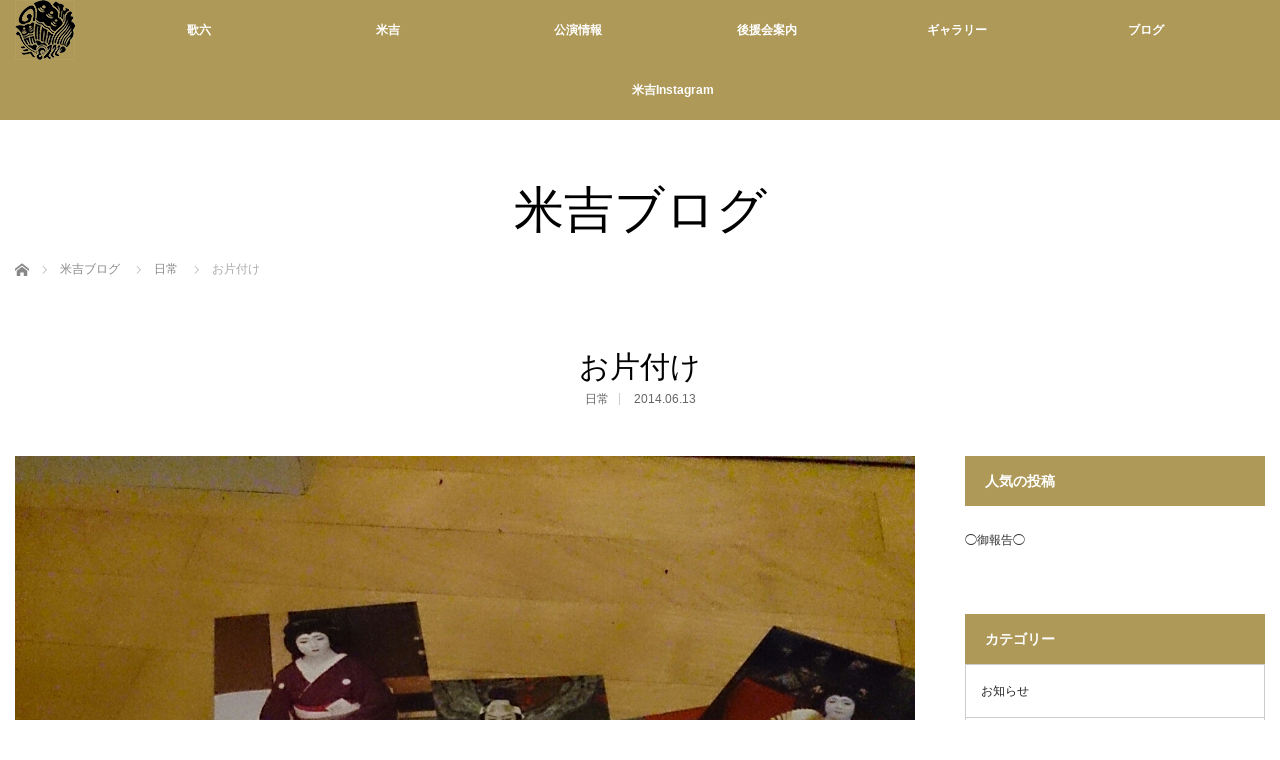

--- FILE ---
content_type: text/html; charset=UTF-8
request_url: http://ka6-yone-ryu.com/?p=1047
body_size: 70093
content:
<!DOCTYPE html>
<html class="pc" lang="ja">
<head>
<meta charset="UTF-8">
<!--[if IE]><meta http-equiv="X-UA-Compatible" content="IE=edge"><![endif]-->
<meta name="viewport" content="width=device-width,initial-scale=1.0">
<title>お片付け | 歌舞伎役者　中村歌六　米吉　｜オフィシャルサイト</title>
<meta name="description" content="&amp;nbsp;&amp;nbsp;&amp;nbsp;今日は昼過ぎに急な雨に降られ難儀しました(-_-;)その上あがったらあがったで異常な蒸し暑さになり、日が暮れてやっと過ごしやすくなりホットしました(´▽｀)さて...">
<link rel="pingback" href="http://ka6-yone-ryu.com/wp/xmlrpc.php">
<link rel='dns-prefetch' href='//s0.wp.com' />
<link rel='dns-prefetch' href='//s.w.org' />
<link rel="alternate" type="application/rss+xml" title="歌舞伎役者　中村歌六　米吉　｜オフィシャルサイト &raquo; フィード" href="http://ka6-yone-ryu.com/?feed=rss2" />
<link rel="alternate" type="application/rss+xml" title="歌舞伎役者　中村歌六　米吉　｜オフィシャルサイト &raquo; コメントフィード" href="http://ka6-yone-ryu.com/?feed=comments-rss2" />
<link rel="alternate" type="application/rss+xml" title="歌舞伎役者　中村歌六　米吉　｜オフィシャルサイト &raquo; お片付け のコメントのフィード" href="http://ka6-yone-ryu.com/?feed=rss2&#038;p=1047" />
<link rel='stylesheet' id='style-css'  href='http://ka6-yone-ryu.com/wp/wp-content/themes/venus_tcd038/style.css?ver=2.1' type='text/css' media='screen' />
<link rel='stylesheet' id='contact-form-7-css'  href='http://ka6-yone-ryu.com/wp/wp-content/plugins/contact-form-7/includes/css/styles.css?ver=4.7' type='text/css' media='all' />
<link rel='stylesheet' id='jetpack_css-css'  href='http://ka6-yone-ryu.com/wp/wp-content/plugins/jetpack/css/jetpack.css?ver=5.1.4' type='text/css' media='all' />
<script type='text/javascript' src='http://ka6-yone-ryu.com/wp/wp-includes/js/jquery/jquery.js?ver=1.12.4'></script>
<script type='text/javascript' src='http://ka6-yone-ryu.com/wp/wp-includes/js/jquery/jquery-migrate.min.js?ver=1.4.1'></script>
<link rel='https://api.w.org/' href='http://ka6-yone-ryu.com/index.php?rest_route=/' />
<link rel="canonical" href="http://ka6-yone-ryu.com/?p=1047" />
<link rel='shortlink' href='http://wp.me/s4J7Tv-1047' />
<link rel="alternate" type="application/json+oembed" href="http://ka6-yone-ryu.com/index.php?rest_route=%2Foembed%2F1.0%2Fembed&#038;url=http%3A%2F%2Fka6-yone-ryu.com%2F%3Fp%3D1047" />
<link rel="alternate" type="text/xml+oembed" href="http://ka6-yone-ryu.com/index.php?rest_route=%2Foembed%2F1.0%2Fembed&#038;url=http%3A%2F%2Fka6-yone-ryu.com%2F%3Fp%3D1047&#038;format=xml" />

<link rel='dns-prefetch' href='//v0.wordpress.com'>
<link rel='dns-prefetch' href='//jetpack.wordpress.com'>
<link rel='dns-prefetch' href='//s0.wp.com'>
<link rel='dns-prefetch' href='//s1.wp.com'>
<link rel='dns-prefetch' href='//s2.wp.com'>
<link rel='dns-prefetch' href='//public-api.wordpress.com'>
<link rel='dns-prefetch' href='//0.gravatar.com'>
<link rel='dns-prefetch' href='//1.gravatar.com'>
<link rel='dns-prefetch' href='//2.gravatar.com'>
<link rel='dns-prefetch' href='//widgets.wp.com'>
<style type='text/css'>img#wpstats{display:none}</style>
<script src="http://ka6-yone-ryu.com/wp/wp-content/themes/venus_tcd038/js/modernizr.js?ver=2.1"></script>
<script src="http://ka6-yone-ryu.com/wp/wp-content/themes/venus_tcd038/js/jscript.js?ver=2.1"></script>
<script src="http://ka6-yone-ryu.com/wp/wp-content/themes/venus_tcd038/js/comment.js?ver=2.1"></script>
<script src="http://ka6-yone-ryu.com/wp/wp-content/themes/venus_tcd038/js/header_fix.js?ver=2.1"></script>

<link rel="stylesheet" href="http://ka6-yone-ryu.com/wp/wp-content/themes/venus_tcd038/responsive.css?ver=2.1">

<link rel="stylesheet" href="http://ka6-yone-ryu.com/wp/wp-content/themes/venus_tcd038/japanese.css?ver=2.1">

<!--[if lt IE 9]>
<script src="http://ka6-yone-ryu.com/wp/wp-content/themes/venus_tcd038/js/html5.js?ver=2.1"></script>
<![endif]-->

<style type="text/css">

.pc #global_menu { margin-left:65px; }

a:hover, .post_content a:hover, #mobile_logo a:hover, #bread_crumb a:hover, #post_meta_top a:hover, #post_meta_bottom a:hover,
 .pc #global_menu > ul > li > a:hover, .pc #global_menu > ul > li.current-menu-item > a,
 #index_recent .index_recent_tab_content a:hover, #index_recent .index_recent_tab_content a.link:hover, #index_recent .index_recent_tab_content a.link:hover:after,
 #news_archive .title a:hover, #archive #post_list .title a:hover, #archive #post_list li .category a:hover, #related_post li a:hover .title,
#single_news_list .link:hover, #single_news_list .link:hover:after, .mobile #comment_header ul li a:hover, .mobile #comment_header ul li.comment_switch_active a,
.mobile #comment_header ul li.comment_switch_active a:hover, #footer_logo a:hover, .footer_headline, .footer_headline a, .footer_widget .collapse_category_list li a:hover, .footer_widget.styled_menu_widget .menu li a:hover, #bread_crumb li.home a:hover:before
 { color:#333333; }

 a.menu_button:hover span, .pc #logo_image,
 .pc #global_menu ul ul a:hover, .pc #global_menu ul ul > li.active > a, .pc #global_menu ul ul li.current-menu-item > a,
 .flex-control-nav a:hover, .flex-control-nav a.flex-active, #load_post a:hover,
 #wp-calendar td a:hover, #wp-calendar #prev a:hover, #wp-calendar #next a:hover, .widget_search #search-btn input:hover, .widget_search #searchsubmit:hover, .side_widget.google_search #searchsubmit:hover,
 #submit_comment:hover, #post_pagination a:hover, #post_pagination p, .page_navi a:hover, .page_navi .current
 { background-color:#333333; }

.mobile #global_menu li a:hover { background-color:#333333 !important; }

#comment_textarea textarea:focus, #guest_info input:focus
 { border-color:#333333; }

.pc #header, .pc .home #header_inner, #footer, .pc .home.header_slide_down #header, .pc .home.header_slide_up #header,
 .pc #global_menu ul ul, .mobile #global_menu ul, .mobile a.menu_button.active,
 #comment_headline, #single_news_headline, #news_archive_headline, .side_headline,
 #archive ul.category li a.active, .brand_category_list li a.active
 { background-color:#AE9958; }

.post_content a { color:#AE9958; }

#post_title { font-size:30px; }
.mobile #post_title { font-size:19.8px; }
.post_content, #previous_next_post .title { font-size:15px; }
#news_archive .title { font-size:32px; }
.mobile #news_archive .title { font-size:21.1px; }
.single-news #post_title { font-size:42px; }
.mobile .single-news #post_title { font-size:27.7px; }
.single-news .post_content { font-size:14px; }
.single-brand #post_title { font-size:42px; }
.mobile .single-brand #post_title { font-size:27.7px; }
.single-brand .post_content { font-size:14px; }
.home #post_list_type1 #post_list li .title { font-size:px; }
#archive #post_list li .title, #related_post li .title { font-size:16px; }

#index_grid .grid-item:hover { background-color:#000000; }
#index_grid .grid-item:hover .image { opacity:0.7; }
#archive #post_list li .image:hover { background-color:#000000; }
#archive #post_list li .image:hover img { opacity:0.7; }
#related_post li .image:hover { background-color:#000000; }
#related_post li .image:hover img { opacity:0.7; }
#news_archive .news_image:hover { background-color:#000000; }
#news_archive .news_image:hover img { opacity:0.7; }

#site_loader_spinner { border-top:3px solid rgba(51,51,51,0.2); border-right:3px solid rgba(51,51,51,0.2); border-bottom:3px solid rgba(51,51,51,0.2); border-left:3px solid #333333; }



  #return_top{ bottom: 75px; }

</style>


<style type="text/css"></style>
<!-- Jetpack Open Graph Tags -->
<meta property="og:type" content="article" />
<meta property="og:title" content="お片付け" />
<meta property="og:url" content="http://ka6-yone-ryu.com/?p=1047" />
<meta property="og:description" content="&nbsp; &nbsp; &nbsp; 今日は昼過ぎに急な雨に降られ難儀しました(-_-;) その上あがった&hellip;" />
<meta property="article:published_time" content="2014-06-13T12:33:42+00:00" />
<meta property="article:modified_time" content="2018-06-21T13:11:27+00:00" />
<meta property="og:site_name" content="歌舞伎役者　中村歌六　米吉　｜オフィシャルサイト" />
<meta property="og:image" content="http://ka6-yone-ryu.com/wp/wp-content/uploads/2014/06/wpid-dsc_1004.jpg" />
<meta property="og:image:width" content="1470" />
<meta property="og:image:height" content="1960" />
<meta property="og:locale" content="ja_JP" />
<meta name="twitter:image" content="http://ka6-yone-ryu.com/wp/wp-content/uploads/2014/06/wpid-dsc_1004.jpg?w=640" />
<meta name="twitter:card" content="summary_large_image" />
<link rel="icon" href="http://ka6-yone-ryu.com/wp/wp-content/uploads/2017/06/cropped-logo2-32x32.png" sizes="32x32" />
<link rel="icon" href="http://ka6-yone-ryu.com/wp/wp-content/uploads/2017/06/cropped-logo2-192x192.png" sizes="192x192" />
<link rel="apple-touch-icon-precomposed" href="http://ka6-yone-ryu.com/wp/wp-content/uploads/2017/06/cropped-logo2-180x180.png" />
<meta name="msapplication-TileImage" content="http://ka6-yone-ryu.com/wp/wp-content/uploads/2017/06/cropped-logo2-270x270.png" />
</head>
<body class="post-template-default single single-post postid-1047 single-format-standard">

<div id="site_loader_overlay"><div id="site_loader_spinner">Loading</div></div>
<div id="site_wrap" class="hide">

 
 <div id="header">
  <div id="header_inner" class="clearfix">
   <!-- logo -->
   <div id='logo_image'>
<h1 id="logo" class="serif"><a href=" http://ka6-yone-ryu.com/" title="歌舞伎役者　中村歌六　米吉　｜オフィシャルサイト"><img src="http://ka6-yone-ryu.com/wp/wp-content/uploads/2017/06/logo2.png" height="60" alt="歌舞伎役者　中村歌六　米吉　｜オフィシャルサイト" title="歌舞伎役者　中村歌六　米吉　｜オフィシャルサイト" /></a></h1>
</div>
   <div id="mobile_logo" class="mobile_logo_center serif"><a href="http://ka6-yone-ryu.com/"><img src="http://ka6-yone-ryu.com/wp/wp-content/uploads/2017/06/logo_sp2.png" alt="歌舞伎役者　中村歌六　米吉　｜オフィシャルサイト" title="歌舞伎役者　中村歌六　米吉　｜オフィシャルサイト" /></a></div>
   
   <!-- global menu -->
      <a href="#" class="menu_button" title="メニュー"><span></span><span></span><span></span></a>
   <div id="global_menu" class="clearfix">
    <ul id="menu-%e3%82%b0%e3%83%ad%e3%83%bc%e3%83%90%e3%83%ab" class="menu"><li id="menu-item-3026" class="menu-item menu-item-type-post_type menu-item-object-page menu-item-3026"><a href="http://ka6-yone-ryu.com/?page_id=2">歌六</a></li>
<li id="menu-item-3025" class="menu-item menu-item-type-post_type menu-item-object-page menu-item-3025"><a href="http://ka6-yone-ryu.com/?page_id=27">米吉</a></li>
<li id="menu-item-3023" class="menu-item menu-item-type-post_type menu-item-object-page menu-item-3023"><a href="http://ka6-yone-ryu.com/?page_id=31">公演情報</a></li>
<li id="menu-item-3022" class="menu-item menu-item-type-post_type menu-item-object-page menu-item-3022"><a href="http://ka6-yone-ryu.com/?page_id=660">後援会案内</a></li>
<li id="menu-item-6479" class="menu-item menu-item-type-custom menu-item-object-custom menu-item-6479"><a href="https://gallery.ka6-yone-ryu.com/">ギャラリー</a></li>
<li id="menu-item-3021" class="menu-item menu-item-type-post_type menu-item-object-page current_page_parent menu-item-3021"><a href="http://ka6-yone-ryu.com/?page_id=2968">ブログ</a></li>
<li id="menu-item-6198" class="menu-item menu-item-type-custom menu-item-object-custom menu-item-6198"><a href="https://www.instagram.com/yonekichi.rice_lucky/">米吉Instagram</a></li>
</ul>   </div>
     </div><!-- END #header_inner -->
 </div><!-- END #header -->

 <div id="contents">
  <div id="contents_inner" class="clearfix">


<h2 class="title serif">米吉ブログ</h2>


<ul id="bread_crumb" class="clearfix">
 <li itemscope="itemscope" itemtype="http://data-vocabulary.org/Breadcrumb" class="home"><a itemprop="url" href="http://ka6-yone-ryu.com/"><span itemprop="title">ホーム</span></a></li>
 <li itemscope="itemscope" itemtype="http://data-vocabulary.org/Breadcrumb"><a itemprop="url" href="http://ka6-yone-ryu.com/?page_id=2968"><span itemprop="title">米吉ブログ</span></a></li> <li><a href="http://ka6-yone-ryu.com/?cat=15" rel="category">日常</a></li>
 <li class="last">お片付け</li>

</ul>


<h3 id="post_title" class="serif">お片付け</h3>

<ul id="post_meta_top" class="clearfix">
 <li class="post_category"><a href="http://ka6-yone-ryu.com/?cat=15" rel="category">日常</a></li> <li class="post_date"><time class="entry-date updated" datetime="2018-06-21T22:11:27+00:00">2014.06.13</time></li></ul>


<div id="main_col">

 
 <div id="article">

    <div class="post_image">
   <img width="1250" height="1667" src="http://ka6-yone-ryu.com/wp/wp-content/uploads/2014/06/wpid-dsc_1004.jpg" class="attachment-post-thumbnail size-post-thumbnail wp-post-image" alt="" srcset="http://ka6-yone-ryu.com/wp/wp-content/uploads/2014/06/wpid-dsc_1004.jpg 1470w, http://ka6-yone-ryu.com/wp/wp-content/uploads/2014/06/wpid-dsc_1004-225x300.jpg 225w, http://ka6-yone-ryu.com/wp/wp-content/uploads/2014/06/wpid-dsc_1004-768x1024.jpg 768w" sizes="(max-width: 1250px) 100vw, 1250px" />  </div>
  
  <div class="post_content clearfix">
   <p>&nbsp;</p>
<hr />
<p>&nbsp;</p>
<p>&nbsp;</p>
<p>今日は昼過ぎに急な雨に降られ難儀しました(-_-;)<br />
その上あがったらあがったで異常な蒸し暑さになり、日が暮れてやっと過ごしやすくなりホットしました(´▽｀)</p>
<p>さて、この間もお話しした通り、今月は終わるのが早いものですから、お稽古ごとと平行して、お部屋お片付け大作戦が執り行われております(笑)</p>
<p>あまりきれいとは言えない我が部屋で始めに手をつけたのが<strong>DVD</strong>!!</p>
<p>芝居のDVDが乱雑かつバラバラになっていましたので、父のも合わせて五十音順に全部整理してみました。</p>
<p>弟の力も借りてDVDをかき集め、整理し、ケースが足りなくなったので途中で買いに行き……</p>
<p><a href="http://ka6-yone-ryu.com/wp/wp-content/uploads/2014/06/wpid-dsc_0994.jpg"><img class="alignnone size-full" title="DSC_0994.jpg" src="http://ka6-yone-ryu.com/wp/wp-content/uploads/2014/06/wpid-dsc_0994.jpg" alt="image" /></a></p>
<p>これだけになりました(￣▽￣;)<br />
枚数は数え損なったんですが、50枚入るケースに無理やり入れたのが三冊ですから、少なくとも150枚!!</p>
<p>驚くべき枚数です………</p>
<p>その中でも枚数を重ねていたのが僕らが研修発表会でやらせていただいた<strong>『大蔵卿』</strong>と、<strong>『七段目』</strong>の二つ。<br />
いろんな方のが揃っています。</p>
<p>しかし、その二つよりも数が多かったのが<strong>『沼津』</strong>。<br />
本当にいろんな方の <em>平作 </em>があり、父が研究に研究を重ねていたのが分かります。</p>
<p>珍しいものでは、<strong>女定九郎</strong>、 <strong>いもり酒</strong>といった、僕が興味本意で仕入れた品々も(笑)</p>
<p>珍しいものでもいつか何かの役に立つかもしれません。</p>
<p>&nbsp;</p>
<p>DVDも終わり、続いては写真！<br />
今まで勤めてきたお役のブロマイドを、古い順にアルバムに閉まっていきました。</p>
<p><a href="http://ka6-yone-ryu.com/wp/wp-content/uploads/2014/06/wpid-dsc_1010.jpg"><img class="alignnone size-full" title="DSC_1010.jpg" src="http://ka6-yone-ryu.com/wp/wp-content/uploads/2014/06/wpid-dsc_1010.jpg" alt="image" /></a></p>
<p>少し前ですが、懐かしく感じる写真ばかり。<br />
今見返すと、この頃よりは少し成長したかなとか思ったりしております……<br />
しかしまぁ、顔下手だなぁ(笑)</p>
<p>こんな写真も！</p>
<p><a href="http://ka6-yone-ryu.com/wp/wp-content/uploads/2014/06/wpid-wp-1402662287512.jpg"><img class="alignnone size-full" title="wp-1402662287512.jpg" src="http://ka6-yone-ryu.com/wp/wp-content/uploads/2014/06/wpid-wp-1402662287512.jpg" alt="image" /></a></p>
<p>これは大学に入り、真剣に役者修行を始め出した月に勤めた 『<strong>籠釣瓶</strong>』の通し上演の際の<strong>ごろつき</strong>。<br />
出始めの頃で本当に何も分からず、怒られてばかりおりました……</p>
<p>隣のアップの写真は<strong>秀太郎</strong>のおじさまが、</p>
<p>「あんたはきっとこんなんやる役者やない。<br />
もうやらへんやろうから、記念に写真撮ったる」</p>
<p>と撮ってくださったもの。</p>
<p>その後女形になりましたので、本当に珍しい記念の写真となりました。</p>
<p>と、のんきにブログを書いておりますが、まだ部屋はこんな状態(笑)</p>
<p><a href="http://ka6-yone-ryu.com/wp/wp-content/uploads/2014/06/wpid-dsc_1004.jpg"><img class="alignnone size-full" title="DSC_1004.jpg" src="http://ka6-yone-ryu.com/wp/wp-content/uploads/2014/06/wpid-dsc_1004.jpg" alt="image" /></a></p>
<p>いまから残りをしまっていきます！</p>
<p>22時までに終わらせて、<strong>『にっぽんの芸能』</strong>を見なくては！<br />
あんまり自分のは見たくありませんが、これもお勉強です…</p>
<p>皆さんも是非ご覧くださいね！！</p>
<p>&nbsp;</p>
<p>&nbsp;</p>
<p>米吉でした。</p>
     </div>

    <div id="single_share" class="clearfix">
   
<!--Type1-->

<div id="share_top1">

 

<div class="sns">
<ul class="type1 clearfix">
<!--Twitterボタン-->
<li class="twitter">
<a href="http://twitter.com/share?text=%E3%81%8A%E7%89%87%E4%BB%98%E3%81%91&url=http%3A%2F%2Fka6-yone-ryu.com%2F%3Fp%3D1047&via=&tw_p=tweetbutton&related=" onclick="javascript:window.open(this.href, '', 'menubar=no,toolbar=no,resizable=yes,scrollbars=yes,height=400,width=600');return false;"><i class="icon-twitter"></i><span class="ttl">Tweet</span><span class="share-count"></span></a></li>

<!--Facebookボタン-->
<li class="facebook">
<a href="//www.facebook.com/sharer/sharer.php?u=http://ka6-yone-ryu.com/?p=1047&amp;t=%E3%81%8A%E7%89%87%E4%BB%98%E3%81%91" class="facebook-btn-icon-link" target="blank" rel="nofollow"><i class="icon-facebook"></i><span class="ttl">Share</span><span class="share-count"></span></a></li>

<!--Google+ボタン-->
<li class="googleplus">
<a href="https://plus.google.com/share?url=http%3A%2F%2Fka6-yone-ryu.com%2F%3Fp%3D1047" onclick="javascript:window.open(this.href, '', 'menubar=no,toolbar=no,resizable=yes,scrollbars=yes,height=600,width=500');return false;"><i class="icon-google-plus"></i><span class="ttl">+1</span><span class="share-count"></span></a></li>

<!--Hatebuボタン-->
<li class="hatebu">
<a href="http://b.hatena.ne.jp/add?mode=confirm&url=http%3A%2F%2Fka6-yone-ryu.com%2F%3Fp%3D1047" onclick="javascript:window.open(this.href, '', 'menubar=no,toolbar=no,resizable=yes,scrollbars=yes,height=400,width=510');return false;" ><i class="icon-hatebu"></i><span class="ttl">Hatena</span><span class="share-count"></span></a></li>

<!--Pocketボタン-->
<li class="pocket">
<a href="http://getpocket.com/edit?url=http%3A%2F%2Fka6-yone-ryu.com%2F%3Fp%3D1047&title=%E3%81%8A%E7%89%87%E4%BB%98%E3%81%91" target="blank"><i class="icon-pocket"></i><span class="ttl">Pocket</span><span class="share-count"></span></a></li>

<!--RSSボタン-->
<li class="rss">
<a href="http://ka6-yone-ryu.com/?feed=rss2" target="blank"><i class="icon-rss"></i><span class="ttl">RSS</span></a></li>

<!--Feedlyボタン-->
<li class="feedly">
<a href="http://feedly.com/index.html#subscription%2Ffeed%2Fhttp://ka6-yone-ryu.com/?feed=rss2" target="blank"><i class="icon-feedly"></i><span class="ttl">feedly</span><span class="share-count"></span></a></li>

<!--Pinterestボタン-->
<li class="pinterest">
<a rel="nofollow" target="_blank" href="https://www.pinterest.com/pin/create/button/?url=http%3A%2F%2Fka6-yone-ryu.com%2F%3Fp%3D1047&media=http://ka6-yone-ryu.com/wp/wp-content/uploads/2014/06/wpid-dsc_1004.jpg&description=%E3%81%8A%E7%89%87%E4%BB%98%E3%81%91"><i class="icon-pinterest"></i><span class="ttl">Pin&nbsp;it</span></a></li>

</ul>
</div>

</div>


<!--Type2-->

<!--Type3-->

<!--Type4-->

<!--Type5-->
  </div>
  
  <ul id="post_meta_bottom" class="clearfix">
   <li class="post_author">投稿者: <a href="http://ka6-yone-ryu.com/?author=1" title="中村歌六・米吉 の投稿" rel="author">中村歌六・米吉</a></li>   <li class="post_category"><a href="http://ka6-yone-ryu.com/?cat=15" rel="category">日常</a></li>        </ul>

  <!-- author info -->
  
    <div id="previous_next_post" class="clearfix">
   <p class='prev_post clearfix'><a href='http://ka6-yone-ryu.com/?p=1034' title='なんとかと雪の女王'><span class='title'>なんとかと雪の女王</span></a></p>
<p class='next_post clearfix'><a href='http://ka6-yone-ryu.com/?p=1052' title='絵手紙  其の六'><span class='title'>絵手紙  其の六</span></a></p>
  </div>
  
 </div><!-- END #article -->

 <!-- banner1 -->
 
 
  <div id="related_post">
  <h3 class="serif">関連記事</h3>
  <ol class="clearfix">
      <li>
    <div class="image">
     <a href="http://ka6-yone-ryu.com/?p=5989" title="古稀">
     <img width="310" height="200" src="http://ka6-yone-ryu.com/wp/wp-content/uploads/2020/10/20-10-14-22-29-09-158_deco-310x200.jpg" class="attachment-size2 size-size2 wp-post-image" alt="" />     </a>
    </div>
    <div class="category"><a href="http://ka6-yone-ryu.com/?cat=15" rel="category">日常</a></div>
    <h4 class="title"><a href="http://ka6-yone-ryu.com/?p=5989" title="古稀">古稀</a></h4>
    <div class="date">2020.10.15</div>
   </li>
      <li>
    <div class="image">
     <a href="http://ka6-yone-ryu.com/?p=870" title="卯月">
     <img width="150" height="200" src="http://ka6-yone-ryu.com/wp/wp-content/uploads/2014/04/wpid-dsc_0883.jpg" class="attachment-size2 size-size2 wp-post-image" alt="" srcset="http://ka6-yone-ryu.com/wp/wp-content/uploads/2014/04/wpid-dsc_0883.jpg 1500w, http://ka6-yone-ryu.com/wp/wp-content/uploads/2014/04/wpid-dsc_0883-225x300.jpg 225w, http://ka6-yone-ryu.com/wp/wp-content/uploads/2014/04/wpid-dsc_0883-768x1024.jpg 768w" sizes="(max-width: 150px) 100vw, 150px" />     </a>
    </div>
    <div class="category"><a href="http://ka6-yone-ryu.com/?cat=18" rel="category">こんぴら</a>, <a href="http://ka6-yone-ryu.com/?cat=15" rel="category">日常</a></div>
    <h4 class="title"><a href="http://ka6-yone-ryu.com/?p=870" title="卯月">卯月</a></h4>
    <div class="date">2014.04.02</div>
   </li>
      <li>
    <div class="image">
     <a href="http://ka6-yone-ryu.com/?p=1428" title="謹賀新年">
     <img width="267" height="200" src="http://ka6-yone-ryu.com/wp/wp-content/uploads/2015/01/wpid-wp-1420043555299.jpeg" class="attachment-size2 size-size2 wp-post-image" alt="" srcset="http://ka6-yone-ryu.com/wp/wp-content/uploads/2015/01/wpid-wp-1420043555299.jpeg 1280w, http://ka6-yone-ryu.com/wp/wp-content/uploads/2015/01/wpid-wp-1420043555299-300x225.jpeg 300w, http://ka6-yone-ryu.com/wp/wp-content/uploads/2015/01/wpid-wp-1420043555299-1024x768.jpeg 1024w" sizes="(max-width: 267px) 100vw, 267px" />     </a>
    </div>
    <div class="category"><a href="http://ka6-yone-ryu.com/?cat=15" rel="category">日常</a></div>
    <h4 class="title"><a href="http://ka6-yone-ryu.com/?p=1428" title="謹賀新年">謹賀新年</a></h4>
    <div class="date">2015.01.01</div>
   </li>
      <li>
    <div class="image">
     <a href="http://ka6-yone-ryu.com/?p=2057" title="越年">
     <img width="310" height="200" src="http://ka6-yone-ryu.com/wp/wp-content/uploads/2018/04/バナー-310x200.png" class="attachment-size2 size-size2 wp-post-image" alt="" />     </a>
    </div>
    <div class="category"><a href="http://ka6-yone-ryu.com/?cat=15" rel="category">日常</a></div>
    <h4 class="title"><a href="http://ka6-yone-ryu.com/?p=2057" title="越年">越年</a></h4>
    <div class="date">2015.12.31</div>
   </li>
      <li>
    <div class="image">
     <a href="http://ka6-yone-ryu.com/?p=2125" title="チョコよりフォト">
     <img width="151" height="200" src="http://ka6-yone-ryu.com/wp/wp-content/uploads/2016/02/wp-1455413468825.jpeg" class="attachment-size2 size-size2 wp-post-image" alt="" srcset="http://ka6-yone-ryu.com/wp/wp-content/uploads/2016/02/wp-1455413468825.jpeg 969w, http://ka6-yone-ryu.com/wp/wp-content/uploads/2016/02/wp-1455413468825-227x300.jpeg 227w, http://ka6-yone-ryu.com/wp/wp-content/uploads/2016/02/wp-1455413468825-768x1014.jpeg 768w, http://ka6-yone-ryu.com/wp/wp-content/uploads/2016/02/wp-1455413468825-775x1024.jpeg 775w" sizes="(max-width: 151px) 100vw, 151px" />     </a>
    </div>
    <div class="category"><a href="http://ka6-yone-ryu.com/?cat=15" rel="category">日常</a>, <a href="http://ka6-yone-ryu.com/?cat=17" rel="category">稲穂の会</a></div>
    <h4 class="title"><a href="http://ka6-yone-ryu.com/?p=2125" title="チョコよりフォト">チョコよりフォト</a></h4>
    <div class="date">2016.02.14</div>
   </li>
      <li>
    <div class="image">
     <a href="http://ka6-yone-ryu.com/?p=122" title="未だに巡業中？">
     <img width="310" height="174" src="http://ka6-yone-ryu.com/wp/wp-content/uploads/2013/08/wpid-DSC_03791.jpg" class="attachment-size2 size-size2 wp-post-image" alt="" srcset="http://ka6-yone-ryu.com/wp/wp-content/uploads/2013/08/wpid-DSC_03791.jpg 1999w, http://ka6-yone-ryu.com/wp/wp-content/uploads/2013/08/wpid-DSC_03791-300x168.jpg 300w, http://ka6-yone-ryu.com/wp/wp-content/uploads/2013/08/wpid-DSC_03791-1024x575.jpg 1024w" sizes="(max-width: 310px) 100vw, 310px" />     </a>
    </div>
    <div class="category"><a href="http://ka6-yone-ryu.com/?cat=15" rel="category">日常</a></div>
    <h4 class="title"><a href="http://ka6-yone-ryu.com/?p=122" title="未だに巡業中？">未だに巡業中？</a></h4>
    <div class="date">2013.08.05</div>
   </li>
     </ol>
 </div>
  
 




<h3 id="comment_headline">コメント</h3>

<div id="comment_header" class="clearfix">

 <ul id="comment_header_right">
   <li id="trackback_closed"><p>トラックバックは利用できません。</p></li>
   <li id="comment_closed"><p>コメント (14)</p></li>
 </ul>


</div><!-- END #comment_header -->

<div id="comments">

 <div id="comment_area">
  <!-- start commnet -->
  <ol class="commentlist">
	
 <li class="comment guest-comment" id="comment-15119">
  <div class="comment-meta clearfix">
   <div class="comment-meta-left">
  
    <ul class="comment-name-date">
     <li class="comment-name">
<span id="commentauthor-15119">

y
</span>
     </li>
     <li class="comment-date">2014年 6月 13日</li>
    </ul>
   </div>

   <ul class="comment-act">
    <li class="comment-reply"></li>
    <li class="comment-quote"><a href="javascript:void(0);" onclick="MGJS_CMT.quote('commentauthor-15119', 'comment-15119', 'comment-content-15119', 'comment');">引用</a></li>
       </ul>

  </div>
  <div class="comment-content post_content" id="comment-content-15119">
    <p>ニッポンの芸能拝見しました。<br />
太刀持ちの米吉さん素敵でしたよ～<br />
若草色のお着物がよくお似合いでした。<br />
ご宗家の創られた新な土蜘蛛面白かったです♪</p>
<p>お宝写真ありがとうございます！<br />
籠釣瓶通し拝見してましたがごろつきに米吉さんもいらっしゃったのですね！ちょっとビックリです。筋書捜しだしてチェックせねば…(私も部屋が散らかっておりまして…(^_^;))</p>
<p>今月の舞台写真ももう出てるころですよね？<br />
序幕の舞踊ではついつい米吉さんをガン見してしまいます～<br />
明日も拝見しますので楽しみです♪</p>
  </div>

<ul class="children">

 <li class="comment admin-comment" id="comment-15124">
  <div class="comment-meta clearfix">
   <div class="comment-meta-left">
  
    <ul class="comment-name-date">
     <li class="comment-name">
<a id="commentauthor-15124" class="url admin-url" href="http://ka6-yone-ryu.com" rel="nofollow">

中村歌六　米吉　龍之助
</a>
     </li>
     <li class="comment-date">2014年 6月 14日</li>
    </ul>
   </div>

   <ul class="comment-act">
    <li class="comment-reply"></li>
    <li class="comment-quote"><a href="javascript:void(0);" onclick="MGJS_CMT.quote('commentauthor-15124', 'comment-15124', 'comment-content-15124', 'comment');">引用</a></li>
       </ul>

  </div>
  <div class="comment-content post_content" id="comment-content-15124">
    <p>昨晩はご覧いただきましてありがとうございましたm(__)m<br />
実は小学生の時あの土蜘蛛の初演に四天王として出させていただいておりました。</p>
<p>あのごろつきは松江兄さん、歌昇兄さん、種之助、吉之助さん、そして僕と言うメンバーでした。</p>
<p>今月の写真はもう出てると思います。<br />
よろしければお買い求めください！</p>
  </div>

</li><!-- #comment-## -->
</ul><!-- .children -->
</li><!-- #comment-## -->

 <li class="comment guest-comment" id="comment-15120">
  <div class="comment-meta clearfix">
   <div class="comment-meta-left">
  
    <ul class="comment-name-date">
     <li class="comment-name">
<span id="commentauthor-15120">

まき
</span>
     </li>
     <li class="comment-date">2014年 6月 13日</li>
    </ul>
   </div>

   <ul class="comment-act">
    <li class="comment-reply"></li>
    <li class="comment-quote"><a href="javascript:void(0);" onclick="MGJS_CMT.quote('commentauthor-15120', 'comment-15120', 'comment-content-15120', 'comment');">引用</a></li>
       </ul>

  </div>
  <div class="comment-content post_content" id="comment-content-15120">
    <p>米吉さん、お片づけお疲れ様でございます。<br />
歌舞伎の貴重な資料・・お宝ばかりですね。<br />
米吉さんの以前の舞台写真の数々・・魅力的です♪<br />
秀太郎さんに撮影して戴いた御写真のお話、本当になりましたね。流石秀太郎さん！<br />
にっぽんの芸能拝見しました♪<br />
女形の米吉さんしか拝見したことがなく、キリッと勇ましい御姿や御声に感動しました。<br />
先日昼の部観劇して、米吉さんのお花のように初々しい舞姿に娘と酔いしれてまいりました。<br />
舞台上に米吉さんがずっといらして観ていられたのは嬉しかったのですが、舞踊ですからあっという間に幕となり、『米吉さんをもっと観ていたかったぁ〜！』と娘が名残惜しそうに申しておりました。<br />
7月の巡業も楽しみにしております。</p>
  </div>

<ul class="children">

 <li class="comment admin-comment" id="comment-15125">
  <div class="comment-meta clearfix">
   <div class="comment-meta-left">
  
    <ul class="comment-name-date">
     <li class="comment-name">
<a id="commentauthor-15125" class="url admin-url" href="http://ka6-yone-ryu.com" rel="nofollow">

中村歌六　米吉　龍之助
</a>
     </li>
     <li class="comment-date">2014年 6月 14日</li>
    </ul>
   </div>

   <ul class="comment-act">
    <li class="comment-reply"></li>
    <li class="comment-quote"><a href="javascript:void(0);" onclick="MGJS_CMT.quote('commentauthor-15125', 'comment-15125', 'comment-content-15125', 'comment');">引用</a></li>
       </ul>

  </div>
  <div class="comment-content post_content" id="comment-content-15125">
    <p>昨晩はご覧いただきましてありがとうございましたm(__)m</p>
<p>お宝というほどのものではありませんが、ずいぶん数があり我が家のことながら閉口しました(-_-;)</p>
<p>冗談の様な秀太郎のおじさまのお言葉が、現実になったんですよ(笑)</p>
<p>7月の巡業もよろしくお願いいたします！</p>
  </div>

</li><!-- #comment-## -->
</ul><!-- .children -->
</li><!-- #comment-## -->

 <li class="comment guest-comment" id="comment-15121">
  <div class="comment-meta clearfix">
   <div class="comment-meta-left">
  
    <ul class="comment-name-date">
     <li class="comment-name">
<span id="commentauthor-15121">

missa
</span>
     </li>
     <li class="comment-date">2014年 6月 14日</li>
    </ul>
   </div>

   <ul class="comment-act">
    <li class="comment-reply"></li>
    <li class="comment-quote"><a href="javascript:void(0);" onclick="MGJS_CMT.quote('commentauthor-15121', 'comment-15121', 'comment-content-15121', 'comment');">引用</a></li>
       </ul>

  </div>
  <div class="comment-content post_content" id="comment-content-15121">
    <p>いつもは美しい女形の米吉さん壱太郎さん、男子の姿?もとってもりりしくてすてきでした。</p>
<p>「ごろつき」にしてはかわいすぎます。<br />
今となっては貴重な一枚ですね。</p>
  </div>

<ul class="children">

 <li class="comment admin-comment" id="comment-15126">
  <div class="comment-meta clearfix">
   <div class="comment-meta-left">
  
    <ul class="comment-name-date">
     <li class="comment-name">
<a id="commentauthor-15126" class="url admin-url" href="http://ka6-yone-ryu.com" rel="nofollow">

中村歌六　米吉　龍之助
</a>
     </li>
     <li class="comment-date">2014年 6月 14日</li>
    </ul>
   </div>

   <ul class="comment-act">
    <li class="comment-reply"></li>
    <li class="comment-quote"><a href="javascript:void(0);" onclick="MGJS_CMT.quote('commentauthor-15126', 'comment-15126', 'comment-content-15126', 'comment');">引用</a></li>
       </ul>

  </div>
  <div class="comment-content post_content" id="comment-content-15126">
    <p>昨晩はご覧いただきましてありがとうございましたm(__)m</p>
<p>主従で普段は女形と言う組合せでした<br />
お互い慣れないね、と話していたりしました(笑)</p>
<p>当時の拙さがありありと思い出されます……(-_-;)</p>
  </div>

</li><!-- #comment-## -->
</ul><!-- .children -->
</li><!-- #comment-## -->

 <li class="comment guest-comment" id="comment-15122">
  <div class="comment-meta clearfix">
   <div class="comment-meta-left">
  
    <ul class="comment-name-date">
     <li class="comment-name">
<span id="commentauthor-15122">

のん
</span>
     </li>
     <li class="comment-date">2014年 6月 14日</li>
    </ul>
   </div>

   <ul class="comment-act">
    <li class="comment-reply"></li>
    <li class="comment-quote"><a href="javascript:void(0);" onclick="MGJS_CMT.quote('commentauthor-15122', 'comment-15122', 'comment-content-15122', 'comment');">引用</a></li>
       </ul>

  </div>
  <div class="comment-content post_content" id="comment-content-15122">
    <p>素敵なお写真の数々，見せて下さってありがとうございます．かわいらしい．<br />
秀太郎さんの撮って下さった写真と言葉，良いですね，さすがの重みがありますね．<br />
DVDコレクションもすごいお勉強ですね．ファンには垂涎ものかも．</p>
<p>質問です．<br />
舞台写真って，いつ撮っているのでしょうか．実公演で撮っているわけないですよね，ゲネ(と言わないかな)ですか?</p>
<p>土蜘蛛観ました．米吉さんホントに男の子だった・・・(ゴメンナサイ)．相も変わらず，「画面の外で米吉さんちゃんとしてるかな・・・」と思いながら観ておりました．(ゴメン，ゴメン・・・，ゴメンなさい)</p>
<p>舞台だと，どんなに近くても，オペラグラス通しても，そんなには見えないですが，テレビは脈絡なく細部まで映しとってしまうので，残酷ですね．<br />
＃　以前主役のお顔の横に，後ろの甲冑姿のお侍さんの足だけが映ってて，<br />
＃　指をもぞもぞ・・・<br />
＃　ああ，辛いんだろうなぁ，と．でもその後は，その方ばかり注目してしまいました．</p>
  </div>

<ul class="children">

 <li class="comment admin-comment" id="comment-15127">
  <div class="comment-meta clearfix">
   <div class="comment-meta-left">
  
    <ul class="comment-name-date">
     <li class="comment-name">
<a id="commentauthor-15127" class="url admin-url" href="http://ka6-yone-ryu.com" rel="nofollow">

中村歌六　米吉　龍之助
</a>
     </li>
     <li class="comment-date">2014年 6月 14日</li>
    </ul>
   </div>

   <ul class="comment-act">
    <li class="comment-reply"></li>
    <li class="comment-quote"><a href="javascript:void(0);" onclick="MGJS_CMT.quote('commentauthor-15127', 'comment-15127', 'comment-content-15127', 'comment');">引用</a></li>
       </ul>

  </div>
  <div class="comment-content post_content" id="comment-content-15127">
    <p>昨晩はご覧いただきましてありがとうございましたm(__)m</p>
<p>あまりDVDに頼ってはいけませんが、生で拝見したことのない緒先輩のお芝居は映像でも素晴らしく、生で見たかったと思うばかりです。</p>
<p>舞台写真は基本的に舞台稽古もしくは初日開いてから数日間に撮られたものがブロマイドとなって販売されます。<br />
またそれとは別に松竹の方で日にちを分けて記録用の写真も撮られている様です。</p>
<p>普段から油断してはいけないですが、やはりテレビは緊張してしまいますね。</p>
  </div>

</li><!-- #comment-## -->
</ul><!-- .children -->
</li><!-- #comment-## -->

 <li class="comment guest-comment" id="comment-15129">
  <div class="comment-meta clearfix">
   <div class="comment-meta-left">
  
    <ul class="comment-name-date">
     <li class="comment-name">
<span id="commentauthor-15129">

miya
</span>
     </li>
     <li class="comment-date">2014年 6月 14日</li>
    </ul>
   </div>

   <ul class="comment-act">
    <li class="comment-reply"></li>
    <li class="comment-quote"><a href="javascript:void(0);" onclick="MGJS_CMT.quote('commentauthor-15129', 'comment-15129', 'comment-content-15129', 'comment');">引用</a></li>
       </ul>

  </div>
  <div class="comment-content post_content" id="comment-content-15129">
    <p>福岡から歌舞伎座へお邪魔した母が、<br />
綺麗なだけでなく、お声が素晴らしいと<br />
絶賛しておりました～。</p>
<p>また伺いますね(^-^)</p>
  </div>

<ul class="children">

 <li class="comment admin-comment" id="comment-15131">
  <div class="comment-meta clearfix">
   <div class="comment-meta-left">
  
    <ul class="comment-name-date">
     <li class="comment-name">
<a id="commentauthor-15131" class="url admin-url" href="http://ka6-yone-ryu.com" rel="nofollow">

中村歌六　米吉　龍之助
</a>
     </li>
     <li class="comment-date">2014年 6月 15日</li>
    </ul>
   </div>

   <ul class="comment-act">
    <li class="comment-reply"></li>
    <li class="comment-quote"><a href="javascript:void(0);" onclick="MGJS_CMT.quote('commentauthor-15131', 'comment-15131', 'comment-content-15131', 'comment');">引用</a></li>
       </ul>

  </div>
  <div class="comment-content post_content" id="comment-content-15131">
    <p>福岡からはるばるいらしてくださいまして、大変ありがとうございますm(__)m</p>
<p>今後ともよろしくお願いいたします！</p>
  </div>

</li><!-- #comment-## -->
</ul><!-- .children -->
</li><!-- #comment-## -->

 <li class="comment guest-comment" id="comment-15130">
  <div class="comment-meta clearfix">
   <div class="comment-meta-left">
  
    <ul class="comment-name-date">
     <li class="comment-name">
<span id="commentauthor-15130">

nonco
</span>
     </li>
     <li class="comment-date">2014年 6月 15日</li>
    </ul>
   </div>

   <ul class="comment-act">
    <li class="comment-reply"></li>
    <li class="comment-quote"><a href="javascript:void(0);" onclick="MGJS_CMT.quote('commentauthor-15130', 'comment-15130', 'comment-content-15130', 'comment');">引用</a></li>
       </ul>

  </div>
  <div class="comment-content post_content" id="comment-content-15130">
    <p>米吉さんこんにちは☆<br />
お片付けは進みましたか？貴重な資料を見せていただきありがとうございます。<br />
にっぽんの芸術観ました！素顔で凛々しいお姿に、テレビにかぶりついて観てしまいました(o^^o)女形では可愛らしい印象で、俳優祭の舞踊のときもそうですが素顔のときでもキラキラして上品でまたステキです！テレビにも今後出演していただけたら嬉しいです！<br />
米吉さんに影響され、なんとかと雪の女王、観にいきました(^^)ジーンとくるだけにとどまらず号泣した場面がありました！お話も良かったですが映像がキレイだったり2人がかわいいので観ただけで女子力あがったかのような気分でした(^^)…話がそれてスミマセン！<br />
来月、北とぴあに観にいきます！米吉さんに早くお会いしたいです！楽しみにしております。</p>
  </div>

<ul class="children">

 <li class="comment admin-comment" id="comment-15132">
  <div class="comment-meta clearfix">
   <div class="comment-meta-left">
  
    <ul class="comment-name-date">
     <li class="comment-name">
<a id="commentauthor-15132" class="url admin-url" href="http://ka6-yone-ryu.com" rel="nofollow">

中村歌六　米吉　龍之助
</a>
     </li>
     <li class="comment-date">2014年 6月 15日</li>
    </ul>
   </div>

   <ul class="comment-act">
    <li class="comment-reply"></li>
    <li class="comment-quote"><a href="javascript:void(0);" onclick="MGJS_CMT.quote('commentauthor-15132', 'comment-15132', 'comment-content-15132', 'comment');">引用</a></li>
       </ul>

  </div>
  <div class="comment-content post_content" id="comment-content-15132">
    <p>先日のにっぽんの芸能をご覧くださりありがとうございましたm(__)m</p>
<p>片付けは現在難航中です……</p>
<p>アナと雪の女王ご覧になったのですね！<br />
とても素敵な作品でしたでしょう？</p>
<p>それでは北とぴあでお待ちしております。</p>
  </div>

</li><!-- #comment-## -->
</ul><!-- .children -->
</li><!-- #comment-## -->

 <li class="comment guest-comment" id="comment-15134">
  <div class="comment-meta clearfix">
   <div class="comment-meta-left">
  
    <ul class="comment-name-date">
     <li class="comment-name">
<span id="commentauthor-15134">

歌舞の助
</span>
     </li>
     <li class="comment-date">2014年 6月 15日</li>
    </ul>
   </div>

   <ul class="comment-act">
    <li class="comment-reply"></li>
    <li class="comment-quote"><a href="javascript:void(0);" onclick="MGJS_CMT.quote('commentauthor-15134', 'comment-15134', 'comment-content-15134', 'comment');">引用</a></li>
       </ul>

  </div>
  <div class="comment-content post_content" id="comment-content-15134">
    <p>日本の芸能拝見しました。素踊り魅力って、「役」と「役者」がみれる二重の楽しみがありますね。立ち回りも迫力あり、蜘蛛の糸が飛び交いダイナミックですね。新しい感覚で<br />
とてもよかったです。六月は今週土曜日、七月は岩手で拝見いたします。楽しみにしております。</p>
  </div>

<ul class="children">

 <li class="comment admin-comment" id="comment-15135">
  <div class="comment-meta clearfix">
   <div class="comment-meta-left">
  
    <ul class="comment-name-date">
     <li class="comment-name">
<a id="commentauthor-15135" class="url admin-url" href="http://ka6-yone-ryu.com" rel="nofollow">

中村歌六　米吉　龍之助
</a>
     </li>
     <li class="comment-date">2014年 6月 16日</li>
    </ul>
   </div>

   <ul class="comment-act">
    <li class="comment-reply"></li>
    <li class="comment-quote"><a href="javascript:void(0);" onclick="MGJS_CMT.quote('commentauthor-15135', 'comment-15135', 'comment-content-15135', 'comment');">引用</a></li>
       </ul>

  </div>
  <div class="comment-content post_content" id="comment-content-15135">
    <p>にっぽんの芸能をご覧くださりありがとうございましたm(__)m</p>
<p>踊りがあまり得意でない身としては、素踊りは踊りの難しさを痛感いたします。</p>
<p>今週土曜日、歌舞伎座でお待ちしております！</p>
  </div>

</li><!-- #comment-## -->
</ul><!-- .children -->
</li><!-- #comment-## -->
  </ol>
  <!-- comments END -->

  
 </div><!-- #comment-list END -->


 <div id="trackback_area">
 <!-- start trackback -->
  <!-- trackback end -->
 </div><!-- #trackbacklist END -->

 


 
 </div><!-- #comment end -->
 <!-- banner2 -->
 
</div><!-- END #main_col -->


 
              <div id="side_col">
       <div class="side_widget clearfix widget_top-posts" id="top-posts-3">
<h3 class="side_headline">人気の投稿</h3><ul>				<li>
										<a href="http://ka6-yone-ryu.com/?p=7149" class="bump-view" data-bump-view="tp">
						◯御報告◯					</a>
									</li>
			</ul></div>
<div class="side_widget clearfix tcdw_category_list_widget" id="tcdw_category_list_widget-3">
<h3 class="side_headline">カテゴリー</h3><ul class="collapse_category_list">
 	<li class="cat-item cat-item-11"><a href="http://ka6-yone-ryu.com/?cat=11" title="お知らせ に含まれる投稿を見る">お知らせ</a>
</li>
	<li class="cat-item cat-item-18"><a href="http://ka6-yone-ryu.com/?cat=18" title="こんぴら に含まれる投稿を見る">こんぴら</a>
</li>
	<li class="cat-item cat-item-16"><a href="http://ka6-yone-ryu.com/?cat=16" title="巡業記 に含まれる投稿を見る">巡業記</a>
</li>
	<li class="cat-item cat-item-15"><a href="http://ka6-yone-ryu.com/?cat=15" title="日常 に含まれる投稿を見る">日常</a>
</li>
	<li class="cat-item cat-item-20"><a href="http://ka6-yone-ryu.com/?cat=20" title="渡米記 に含まれる投稿を見る">渡米記</a>
</li>
	<li class="cat-item cat-item-17"><a href="http://ka6-yone-ryu.com/?cat=17" title="稲穂の会 に含まれる投稿を見る">稲穂の会</a>
</li>
	<li class="cat-item cat-item-25"><a href="http://ka6-yone-ryu.com/?cat=25" title="紀行文 に含まれる投稿を見る">紀行文</a>
</li>
	<li class="cat-item cat-item-13"><a href="http://ka6-yone-ryu.com/?cat=13" title="絵手紙 に含まれる投稿を見る">絵手紙</a>
</li>
	<li class="cat-item cat-item-14"><a href="http://ka6-yone-ryu.com/?cat=14" title="舞台裏 に含まれる投稿を見る">舞台裏</a>
</li>
</ul>
</div>
<div class="side_widget clearfix tcdw_archive_list_widget" id="tcdw_archive_list_widget-3">
<select name="archive-dropdown" onChange='document.location.href=this.options[this.selectedIndex].value;'> 
  <option value="">アーカイブ</option> 
  	<option value='http://ka6-yone-ryu.com/?m=202402'> 2024年2月 &nbsp;(1)</option>
	<option value='http://ka6-yone-ryu.com/?m=202312'> 2023年12月 &nbsp;(1)</option>
	<option value='http://ka6-yone-ryu.com/?m=202310'> 2023年10月 &nbsp;(2)</option>
	<option value='http://ka6-yone-ryu.com/?m=202309'> 2023年9月 &nbsp;(2)</option>
	<option value='http://ka6-yone-ryu.com/?m=202307'> 2023年7月 &nbsp;(1)</option>
	<option value='http://ka6-yone-ryu.com/?m=202306'> 2023年6月 &nbsp;(2)</option>
	<option value='http://ka6-yone-ryu.com/?m=202305'> 2023年5月 &nbsp;(2)</option>
	<option value='http://ka6-yone-ryu.com/?m=202302'> 2023年2月 &nbsp;(3)</option>
	<option value='http://ka6-yone-ryu.com/?m=202212'> 2022年12月 &nbsp;(1)</option>
	<option value='http://ka6-yone-ryu.com/?m=202211'> 2022年11月 &nbsp;(1)</option>
	<option value='http://ka6-yone-ryu.com/?m=202210'> 2022年10月 &nbsp;(3)</option>
	<option value='http://ka6-yone-ryu.com/?m=202209'> 2022年9月 &nbsp;(2)</option>
	<option value='http://ka6-yone-ryu.com/?m=202208'> 2022年8月 &nbsp;(4)</option>
	<option value='http://ka6-yone-ryu.com/?m=202207'> 2022年7月 &nbsp;(4)</option>
	<option value='http://ka6-yone-ryu.com/?m=202206'> 2022年6月 &nbsp;(1)</option>
	<option value='http://ka6-yone-ryu.com/?m=202205'> 2022年5月 &nbsp;(2)</option>
	<option value='http://ka6-yone-ryu.com/?m=202204'> 2022年4月 &nbsp;(3)</option>
	<option value='http://ka6-yone-ryu.com/?m=202203'> 2022年3月 &nbsp;(1)</option>
	<option value='http://ka6-yone-ryu.com/?m=202202'> 2022年2月 &nbsp;(4)</option>
	<option value='http://ka6-yone-ryu.com/?m=202201'> 2022年1月 &nbsp;(4)</option>
	<option value='http://ka6-yone-ryu.com/?m=202112'> 2021年12月 &nbsp;(4)</option>
	<option value='http://ka6-yone-ryu.com/?m=202111'> 2021年11月 &nbsp;(3)</option>
	<option value='http://ka6-yone-ryu.com/?m=202110'> 2021年10月 &nbsp;(3)</option>
	<option value='http://ka6-yone-ryu.com/?m=202109'> 2021年9月 &nbsp;(2)</option>
	<option value='http://ka6-yone-ryu.com/?m=202108'> 2021年8月 &nbsp;(2)</option>
	<option value='http://ka6-yone-ryu.com/?m=202107'> 2021年7月 &nbsp;(2)</option>
	<option value='http://ka6-yone-ryu.com/?m=202106'> 2021年6月 &nbsp;(2)</option>
	<option value='http://ka6-yone-ryu.com/?m=202105'> 2021年5月 &nbsp;(3)</option>
	<option value='http://ka6-yone-ryu.com/?m=202104'> 2021年4月 &nbsp;(2)</option>
	<option value='http://ka6-yone-ryu.com/?m=202103'> 2021年3月 &nbsp;(8)</option>
	<option value='http://ka6-yone-ryu.com/?m=202102'> 2021年2月 &nbsp;(7)</option>
	<option value='http://ka6-yone-ryu.com/?m=202101'> 2021年1月 &nbsp;(1)</option>
	<option value='http://ka6-yone-ryu.com/?m=202012'> 2020年12月 &nbsp;(4)</option>
	<option value='http://ka6-yone-ryu.com/?m=202011'> 2020年11月 &nbsp;(2)</option>
	<option value='http://ka6-yone-ryu.com/?m=202010'> 2020年10月 &nbsp;(1)</option>
	<option value='http://ka6-yone-ryu.com/?m=202009'> 2020年9月 &nbsp;(3)</option>
	<option value='http://ka6-yone-ryu.com/?m=202008'> 2020年8月 &nbsp;(4)</option>
	<option value='http://ka6-yone-ryu.com/?m=202006'> 2020年6月 &nbsp;(3)</option>
	<option value='http://ka6-yone-ryu.com/?m=202005'> 2020年5月 &nbsp;(1)</option>
	<option value='http://ka6-yone-ryu.com/?m=202004'> 2020年4月 &nbsp;(3)</option>
	<option value='http://ka6-yone-ryu.com/?m=202003'> 2020年3月 &nbsp;(2)</option>
	<option value='http://ka6-yone-ryu.com/?m=202002'> 2020年2月 &nbsp;(2)</option>
	<option value='http://ka6-yone-ryu.com/?m=202001'> 2020年1月 &nbsp;(2)</option>
	<option value='http://ka6-yone-ryu.com/?m=201912'> 2019年12月 &nbsp;(3)</option>
	<option value='http://ka6-yone-ryu.com/?m=201911'> 2019年11月 &nbsp;(3)</option>
	<option value='http://ka6-yone-ryu.com/?m=201910'> 2019年10月 &nbsp;(2)</option>
	<option value='http://ka6-yone-ryu.com/?m=201909'> 2019年9月 &nbsp;(4)</option>
	<option value='http://ka6-yone-ryu.com/?m=201908'> 2019年8月 &nbsp;(7)</option>
	<option value='http://ka6-yone-ryu.com/?m=201907'> 2019年7月 &nbsp;(5)</option>
	<option value='http://ka6-yone-ryu.com/?m=201905'> 2019年5月 &nbsp;(3)</option>
	<option value='http://ka6-yone-ryu.com/?m=201904'> 2019年4月 &nbsp;(3)</option>
	<option value='http://ka6-yone-ryu.com/?m=201903'> 2019年3月 &nbsp;(4)</option>
	<option value='http://ka6-yone-ryu.com/?m=201902'> 2019年2月 &nbsp;(1)</option>
	<option value='http://ka6-yone-ryu.com/?m=201901'> 2019年1月 &nbsp;(1)</option>
	<option value='http://ka6-yone-ryu.com/?m=201812'> 2018年12月 &nbsp;(4)</option>
	<option value='http://ka6-yone-ryu.com/?m=201811'> 2018年11月 &nbsp;(1)</option>
	<option value='http://ka6-yone-ryu.com/?m=201810'> 2018年10月 &nbsp;(4)</option>
	<option value='http://ka6-yone-ryu.com/?m=201809'> 2018年9月 &nbsp;(2)</option>
	<option value='http://ka6-yone-ryu.com/?m=201808'> 2018年8月 &nbsp;(4)</option>
	<option value='http://ka6-yone-ryu.com/?m=201807'> 2018年7月 &nbsp;(4)</option>
	<option value='http://ka6-yone-ryu.com/?m=201806'> 2018年6月 &nbsp;(3)</option>
	<option value='http://ka6-yone-ryu.com/?m=201805'> 2018年5月 &nbsp;(4)</option>
	<option value='http://ka6-yone-ryu.com/?m=201804'> 2018年4月 &nbsp;(2)</option>
	<option value='http://ka6-yone-ryu.com/?m=201803'> 2018年3月 &nbsp;(4)</option>
	<option value='http://ka6-yone-ryu.com/?m=201802'> 2018年2月 &nbsp;(1)</option>
	<option value='http://ka6-yone-ryu.com/?m=201801'> 2018年1月 &nbsp;(4)</option>
	<option value='http://ka6-yone-ryu.com/?m=201712'> 2017年12月 &nbsp;(2)</option>
	<option value='http://ka6-yone-ryu.com/?m=201711'> 2017年11月 &nbsp;(7)</option>
	<option value='http://ka6-yone-ryu.com/?m=201710'> 2017年10月 &nbsp;(6)</option>
	<option value='http://ka6-yone-ryu.com/?m=201709'> 2017年9月 &nbsp;(3)</option>
	<option value='http://ka6-yone-ryu.com/?m=201708'> 2017年8月 &nbsp;(10)</option>
	<option value='http://ka6-yone-ryu.com/?m=201707'> 2017年7月 &nbsp;(9)</option>
	<option value='http://ka6-yone-ryu.com/?m=201706'> 2017年6月 &nbsp;(2)</option>
	<option value='http://ka6-yone-ryu.com/?m=201705'> 2017年5月 &nbsp;(2)</option>
	<option value='http://ka6-yone-ryu.com/?m=201704'> 2017年4月 &nbsp;(1)</option>
	<option value='http://ka6-yone-ryu.com/?m=201703'> 2017年3月 &nbsp;(2)</option>
	<option value='http://ka6-yone-ryu.com/?m=201702'> 2017年2月 &nbsp;(4)</option>
	<option value='http://ka6-yone-ryu.com/?m=201701'> 2017年1月 &nbsp;(5)</option>
	<option value='http://ka6-yone-ryu.com/?m=201612'> 2016年12月 &nbsp;(2)</option>
	<option value='http://ka6-yone-ryu.com/?m=201611'> 2016年11月 &nbsp;(3)</option>
	<option value='http://ka6-yone-ryu.com/?m=201610'> 2016年10月 &nbsp;(5)</option>
	<option value='http://ka6-yone-ryu.com/?m=201609'> 2016年9月 &nbsp;(2)</option>
	<option value='http://ka6-yone-ryu.com/?m=201608'> 2016年8月 &nbsp;(3)</option>
	<option value='http://ka6-yone-ryu.com/?m=201607'> 2016年7月 &nbsp;(3)</option>
	<option value='http://ka6-yone-ryu.com/?m=201606'> 2016年6月 &nbsp;(4)</option>
	<option value='http://ka6-yone-ryu.com/?m=201605'> 2016年5月 &nbsp;(6)</option>
	<option value='http://ka6-yone-ryu.com/?m=201604'> 2016年4月 &nbsp;(6)</option>
	<option value='http://ka6-yone-ryu.com/?m=201603'> 2016年3月 &nbsp;(2)</option>
	<option value='http://ka6-yone-ryu.com/?m=201602'> 2016年2月 &nbsp;(4)</option>
	<option value='http://ka6-yone-ryu.com/?m=201601'> 2016年1月 &nbsp;(4)</option>
	<option value='http://ka6-yone-ryu.com/?m=201512'> 2015年12月 &nbsp;(4)</option>
	<option value='http://ka6-yone-ryu.com/?m=201511'> 2015年11月 &nbsp;(5)</option>
	<option value='http://ka6-yone-ryu.com/?m=201510'> 2015年10月 &nbsp;(3)</option>
	<option value='http://ka6-yone-ryu.com/?m=201509'> 2015年9月 &nbsp;(3)</option>
	<option value='http://ka6-yone-ryu.com/?m=201508'> 2015年8月 &nbsp;(6)</option>
	<option value='http://ka6-yone-ryu.com/?m=201507'> 2015年7月 &nbsp;(3)</option>
	<option value='http://ka6-yone-ryu.com/?m=201506'> 2015年6月 &nbsp;(3)</option>
	<option value='http://ka6-yone-ryu.com/?m=201505'> 2015年5月 &nbsp;(3)</option>
	<option value='http://ka6-yone-ryu.com/?m=201504'> 2015年4月 &nbsp;(4)</option>
	<option value='http://ka6-yone-ryu.com/?m=201503'> 2015年3月 &nbsp;(4)</option>
	<option value='http://ka6-yone-ryu.com/?m=201502'> 2015年2月 &nbsp;(6)</option>
	<option value='http://ka6-yone-ryu.com/?m=201501'> 2015年1月 &nbsp;(4)</option>
	<option value='http://ka6-yone-ryu.com/?m=201412'> 2014年12月 &nbsp;(3)</option>
	<option value='http://ka6-yone-ryu.com/?m=201411'> 2014年11月 &nbsp;(1)</option>
	<option value='http://ka6-yone-ryu.com/?m=201410'> 2014年10月 &nbsp;(4)</option>
	<option value='http://ka6-yone-ryu.com/?m=201409'> 2014年9月 &nbsp;(3)</option>
	<option value='http://ka6-yone-ryu.com/?m=201408'> 2014年8月 &nbsp;(6)</option>
	<option value='http://ka6-yone-ryu.com/?m=201407'> 2014年7月 &nbsp;(10)</option>
	<option value='http://ka6-yone-ryu.com/?m=201406'> 2014年6月 &nbsp;(4)</option>
	<option value='http://ka6-yone-ryu.com/?m=201405'> 2014年5月 &nbsp;(5)</option>
	<option value='http://ka6-yone-ryu.com/?m=201404'> 2014年4月 &nbsp;(8)</option>
	<option value='http://ka6-yone-ryu.com/?m=201403'> 2014年3月 &nbsp;(5)</option>
	<option value='http://ka6-yone-ryu.com/?m=201402'> 2014年2月 &nbsp;(4)</option>
	<option value='http://ka6-yone-ryu.com/?m=201401'> 2014年1月 &nbsp;(4)</option>
	<option value='http://ka6-yone-ryu.com/?m=201312'> 2013年12月 &nbsp;(5)</option>
	<option value='http://ka6-yone-ryu.com/?m=201311'> 2013年11月 &nbsp;(6)</option>
	<option value='http://ka6-yone-ryu.com/?m=201310'> 2013年10月 &nbsp;(4)</option>
	<option value='http://ka6-yone-ryu.com/?m=201309'> 2013年9月 &nbsp;(8)</option>
	<option value='http://ka6-yone-ryu.com/?m=201308'> 2013年8月 &nbsp;(7)</option>
	<option value='http://ka6-yone-ryu.com/?m=201307'> 2013年7月 &nbsp;(13)</option>
</select>
</div>
<div class="side_widget clearfix widget_search" id="search-3">
<form role="search" method="get" id="searchform" class="searchform" action="http://ka6-yone-ryu.com/">
				<div>
					<label class="screen-reader-text" for="s">検索:</label>
					<input type="text" value="" name="s" id="s" />
					<input type="submit" id="searchsubmit" value="検索" />
				</div>
			</form></div>
      </div>
        
 

  </div><!-- END #contents_inner -->
 </div><!-- END #contents -->

 <div id="footer">
  <div id="footer_inner" class="clearfix">

   <div id="footer_logo" class="serif"><a href="http://ka6-yone-ryu.com/"><img src="http://ka6-yone-ryu.com/wp/wp-content/uploads/2017/06/logo_main-1.png" alt="歌舞伎役者　中村歌六　米吉　｜オフィシャルサイト" title="歌舞伎役者　中村歌六　米吉　｜オフィシャルサイト" /></a></div>

   <div class="footer_contents clearfix">
    <div class="footer_widget styled_post_list1_widget" id="styled_post_list1_widget-2">
<h3 class="footer_headline">米吉ブログ</h3><ol class="styled_post_list1">
 <li class="has-post-thumbnail clearfix">
   <a class="image" href="http://ka6-yone-ryu.com/?p=7149"><img width="120" height="120" src="http://ka6-yone-ryu.com/wp/wp-content/uploads/2018/04/バナー-120x120.png" class="attachment-size1 size-size1 wp-post-image" alt="" srcset="http://ka6-yone-ryu.com/wp/wp-content/uploads/2018/04/バナー-120x120.png 120w, http://ka6-yone-ryu.com/wp/wp-content/uploads/2018/04/バナー-150x150.png 150w" sizes="(max-width: 120px) 100vw, 120px" /></a>   <div class="info">
    <a class="title" href="http://ka6-yone-ryu.com/?p=7149">◯御報告◯</a>
    <p class="date">2024.02.01</p>
   </div>
 </li>
 <li class="has-post-thumbnail clearfix">
   <a class="image" href="http://ka6-yone-ryu.com/?p=7144"><img width="120" height="120" src="http://ka6-yone-ryu.com/wp/wp-content/uploads/2023/12/IMG_0188-120x120.png" class="attachment-size1 size-size1 wp-post-image" alt="" srcset="http://ka6-yone-ryu.com/wp/wp-content/uploads/2023/12/IMG_0188-120x120.png 120w, http://ka6-yone-ryu.com/wp/wp-content/uploads/2023/12/IMG_0188-150x150.png 150w" sizes="(max-width: 120px) 100vw, 120px" /></a>   <div class="info">
    <a class="title" href="http://ka6-yone-ryu.com/?p=7144">◆テレビ出演情報◆</a>
    <p class="date">2023.12.12</p>
   </div>
 </li>
 <li class="has-post-thumbnail clearfix">
   <a class="image" href="http://ka6-yone-ryu.com/?p=7129"><img width="120" height="120" src="http://ka6-yone-ryu.com/wp/wp-content/uploads/2023/10/IMG_8558-120x120.jpeg" class="attachment-size1 size-size1 wp-post-image" alt="" srcset="http://ka6-yone-ryu.com/wp/wp-content/uploads/2023/10/IMG_8558-120x120.jpeg 120w, http://ka6-yone-ryu.com/wp/wp-content/uploads/2023/10/IMG_8558-150x150.jpeg 150w" sizes="(max-width: 120px) 100vw, 120px" /></a>   <div class="info">
    <a class="title" href="http://ka6-yone-ryu.com/?p=7129">◆雑誌掲載情報◆</a>
    <p class="date">2023.10.17</p>
   </div>
 </li>
</ol>
</div>
<div class="footer_widget widget_calendar" id="calendar-3">
<div id="calendar_wrap" class="calendar_wrap"><table id="wp-calendar">
	<caption>2026年1月</caption>
	<thead>
	<tr>
		<th scope="col" title="月曜日">月</th>
		<th scope="col" title="火曜日">火</th>
		<th scope="col" title="水曜日">水</th>
		<th scope="col" title="木曜日">木</th>
		<th scope="col" title="金曜日">金</th>
		<th scope="col" title="土曜日">土</th>
		<th scope="col" title="日曜日">日</th>
	</tr>
	</thead>

	<tfoot>
	<tr>
		<td colspan="3" id="prev"><a href="http://ka6-yone-ryu.com/?m=202402">&laquo; 2月</a></td>
		<td class="pad">&nbsp;</td>
		<td colspan="3" id="next" class="pad">&nbsp;</td>
	</tr>
	</tfoot>

	<tbody>
	<tr>
		<td colspan="3" class="pad">&nbsp;</td><td>1</td><td>2</td><td>3</td><td>4</td>
	</tr>
	<tr>
		<td>5</td><td>6</td><td>7</td><td>8</td><td>9</td><td>10</td><td>11</td>
	</tr>
	<tr>
		<td>12</td><td>13</td><td>14</td><td>15</td><td>16</td><td>17</td><td>18</td>
	</tr>
	<tr>
		<td id="today">19</td><td>20</td><td>21</td><td>22</td><td>23</td><td>24</td><td>25</td>
	</tr>
	<tr>
		<td>26</td><td>27</td><td>28</td><td>29</td><td>30</td><td>31</td>
		<td class="pad" colspan="1">&nbsp;</td>
	</tr>
	</tbody>
	</table></div></div>
<div class="footer_widget tcdw_menu_widget" id="tcdw_menu_widget-4">
<div class="menu-%e3%82%b0%e3%83%ad%e3%83%bc%e3%83%90%e3%83%ab-container"><ul id="menu-%e3%82%b0%e3%83%ad%e3%83%bc%e3%83%90%e3%83%ab-1" class="menu"><li class="menu-item menu-item-type-post_type menu-item-object-page menu-item-3026"><a href="http://ka6-yone-ryu.com/?page_id=2">歌六</a></li>
<li class="menu-item menu-item-type-post_type menu-item-object-page menu-item-3025"><a href="http://ka6-yone-ryu.com/?page_id=27">米吉</a></li>
<li class="menu-item menu-item-type-post_type menu-item-object-page menu-item-3023"><a href="http://ka6-yone-ryu.com/?page_id=31">公演情報</a></li>
<li class="menu-item menu-item-type-post_type menu-item-object-page menu-item-3022"><a href="http://ka6-yone-ryu.com/?page_id=660">後援会案内</a></li>
<li class="menu-item menu-item-type-custom menu-item-object-custom menu-item-6479"><a href="https://gallery.ka6-yone-ryu.com/">ギャラリー</a></li>
<li class="menu-item menu-item-type-post_type menu-item-object-page current_page_parent menu-item-3021"><a href="http://ka6-yone-ryu.com/?page_id=2968">ブログ</a></li>
<li class="menu-item menu-item-type-custom menu-item-object-custom menu-item-6198"><a href="https://www.instagram.com/yonekichi.rice_lucky/">米吉Instagram</a></li>
</ul></div></div>
<div class="footer_widget tcdw_menu_widget" id="tcdw_menu_widget-5">
<div class="menu-%e9%96%a2%e9%80%a3%e3%83%aa%e3%83%b3%e3%82%af-container"><ul id="menu-%e9%96%a2%e9%80%a3%e3%83%aa%e3%83%b3%e3%82%af" class="menu"><li id="menu-item-65" class="menu-item menu-item-type-custom menu-item-object-custom menu-item-65"><a href="http://www.shochiku.co.jp/play/">松竹株式会社</a></li>
<li id="menu-item-66" class="menu-item menu-item-type-custom menu-item-object-custom menu-item-66"><a href="http://www.kabuki-bito.jp/index.html">歌舞伎美人</a></li>
<li id="menu-item-67" class="menu-item menu-item-type-custom menu-item-object-custom menu-item-67"><a href="http://www.kabuki.ne.jp/">歌舞伎 on the web</a></li>
</ul></div></div>
<div class="footer_widget widget_search" id="search-5">
<form role="search" method="get" id="searchform" class="searchform" action="http://ka6-yone-ryu.com/">
				<div>
					<label class="screen-reader-text" for="s">検索:</label>
					<input type="text" value="" name="s" id="s" />
					<input type="submit" id="searchsubmit" value="検索" />
				</div>
			</form></div>
   </div>

   <!-- social button -->
      <ul class="clearfix" id="footer_social_link">
                <li class="instagram"><a class="target_blank" href="https://www.instagram.com/yonekichi.rice_lucky/"><span class="f_instagram"></span></a></li>
            <li class="rss"><a class="target_blank" href="http://ka6-yone-ryu.com/?feed=rss2"><span class="f_rss"></span></a></li>
       </ul>
   
      <div id="footer_company_name">中村歌六・米吉事務所</div>
         <div id="footer_company_address">当サイト内に掲載されている画像の著作権は、松竹株式会社に帰属しており、その権利は著作権法により保護されています。</div>
   
  </div><!-- END #footer_inner -->
 </div><!-- END #footer -->
 



 <div id="footer_bottom">
  <div id="footer_bottom_inner">

   <p id="copyright">Copyright &copy;&nbsp;2026 <a href="http://ka6-yone-ryu.com/">歌舞伎役者　中村歌六　米吉　｜オフィシャルサイト</a> All rights reserved.</p>

  </div>
 </div>

 <div id="return_top">
  <a href="#header_top"><span>PAGE TOP</span></a>
 </div>

</div>

<script type="text/javascript">
jQuery(document).ready(function($){
  var timer = null;

  $(window).load(function(){
    if (timer !== null) {
      clearTimeout(timer);
    }
    $('#site_wrap').removeClass('hide');
    $(window).trigger('resize');
    
    $('#site_loader_spinner').delay(600).fadeOut(400);
    $('#site_loader_overlay').delay(900).fadeOut(800);
  });

  timer = setTimeout(function(){
    $('#site_wrap').removeClass('hide');
    $(window).trigger('resize');
    
    $('#site_loader_spinner').delay(600).fadeOut(400);
    $('#site_loader_overlay').delay(900).fadeOut(800);
  }, 3000);
});
</script>

  <!-- facebook share button code -->
 <div id="fb-root"></div>
 <script>
 (function(d, s, id) {
   var js, fjs = d.getElementsByTagName(s)[0];
   if (d.getElementById(id)) return;
   js = d.createElement(s); js.id = id;
   js.async = true;
   js.src = "//connect.facebook.net/ja_JP/sdk.js#xfbml=1&version=v2.5";
   fjs.parentNode.insertBefore(js, fjs);
 }(document, 'script', 'facebook-jssdk'));
 </script>
 
	<div style="display:none">
	</div>
<script type='text/javascript' src='http://ka6-yone-ryu.com/wp/wp-includes/js/comment-reply.min.js?ver=4.9.26'></script>
<script type='text/javascript' src='http://ka6-yone-ryu.com/wp/wp-content/plugins/contact-form-7/includes/js/jquery.form.min.js?ver=3.51.0-2014.06.20'></script>
<script type='text/javascript'>
/* <![CDATA[ */
var _wpcf7 = {"recaptcha":{"messages":{"empty":"\u3042\u306a\u305f\u304c\u30ed\u30dc\u30c3\u30c8\u3067\u306f\u306a\u3044\u3053\u3068\u3092\u8a3c\u660e\u3057\u3066\u304f\u3060\u3055\u3044\u3002"}}};
/* ]]> */
</script>
<script type='text/javascript' src='http://ka6-yone-ryu.com/wp/wp-content/plugins/contact-form-7/includes/js/scripts.js?ver=4.7'></script>
<script type='text/javascript' src='https://s0.wp.com/wp-content/js/devicepx-jetpack.js?ver=202603'></script>
<script type='text/javascript' src='http://ka6-yone-ryu.com/wp/wp-includes/js/wp-embed.min.js?ver=4.9.26'></script>
<script type='text/javascript' src='https://stats.wp.com/e-202603.js' async defer></script>
<script type='text/javascript'>
	_stq = window._stq || [];
	_stq.push([ 'view', {v:'ext',j:'1:5.1.4',blog:'69860453',post:'1047',tz:'9',srv:'ka6-yone-ryu.com'} ]);
	_stq.push([ 'clickTrackerInit', '69860453', '1047' ]);
</script>
</body>
</html>
